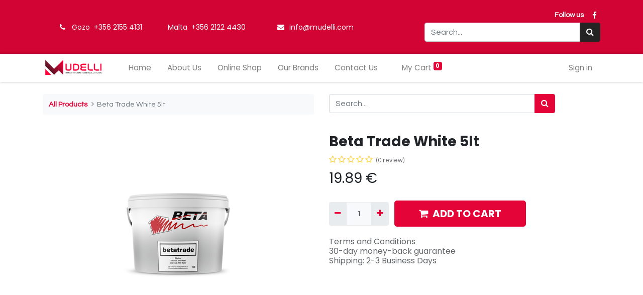

--- FILE ---
content_type: text/html; charset=utf-8
request_url: https://www.mudelli.com/shop/004540-beta-trade-white-5lt-13659
body_size: 8018
content:
<!DOCTYPE html>
        <html lang="en-GB" data-website-id="1" data-main-object="product.template(13659,)" data-oe-company-name="Mudelli - Smart Furniture Solutions Malta" data-add2cart-redirect="1">
    <head>
                <meta charset="utf-8"/>
                <meta http-equiv="X-UA-Compatible" content="IE=edge,chrome=1"/>
            <meta name="viewport" content="width=device-width, initial-scale=1"/>
        <meta name="generator" content="Odoo"/>
                        <meta property="og:type" content="website"/>
                        <meta property="og:title" content="Beta Trade White 5lt"/>
                        <meta property="og:site_name" content="Mudelli"/>
                        <meta property="og:url" content="https://www.mudelli.com/shop/004540-beta-trade-white-5lt-13659"/>
                        <meta property="og:image" content="https://www.mudelli.com/web/image/product.template/13659/image_1024?unique=99cbbcf"/>
                        <meta property="og:description"/>
                    <meta name="twitter:card" content="summary_large_image"/>
                    <meta name="twitter:title" content="Beta Trade White 5lt"/>
                    <meta name="twitter:image" content="https://www.mudelli.com/web/image/product.template/13659/image_1024?unique=99cbbcf"/>
                    <meta name="twitter:description"/>
        <link rel="canonical" href="https://www.mudelli.com/shop/004540-beta-trade-white-5lt-13659"/>
        <link rel="preconnect" href="https://fonts.gstatic.com/" crossorigin=""/>
                <title> Beta Trade White 5lt | Mudelli </title>
                <link type="image/x-icon" rel="shortcut icon" href="/web/image/website/1/favicon?unique=0f947d5"/>
            <link rel="preload" href="/web/static/lib/fontawesome/fonts/fontawesome-webfont.woff2?v=4.7.0" as="font" crossorigin=""/>
            <link type="text/css" rel="stylesheet" href="/web/assets/95020-445949a/1/web.assets_common.min.css" data-asset-bundle="web.assets_common" data-asset-version="445949a"/>
            <link type="text/css" rel="stylesheet" href="https://checkoutshopper-live.adyen.com/checkoutshopper/sdk/4.7.3/adyen.css"/>
        <link type="text/css" rel="stylesheet" href="/web/assets/102412-eed04b7/1/web.assets_frontend.min.css" data-asset-bundle="web.assets_frontend" data-asset-version="eed04b7"/>
                <script id="web.layout.odooscript" type="text/javascript">
                    var odoo = {
                        csrf_token: "45c66921037e3b9c48fa5877a87dfdb2e1122de0o1797221396",
                        debug: "",
                    };
                </script>
            <script type="text/javascript">
                odoo.__session_info__ = {"is_admin": false, "is_system": false, "is_website_user": true, "user_id": false, "is_frontend": true, "profile_session": null, "profile_collectors": null, "profile_params": null, "show_effect": "True", "translationURL": "/website/translations", "cache_hashes": {"translations": "2715155ff74c27a139e1d7d24facc6474275ab9e"}, "lang_url_code": "en_GB", "geoip_country_code": "US"};
                if (!/(^|;\s)tz=/.test(document.cookie)) {
                    const userTZ = Intl.DateTimeFormat().resolvedOptions().timeZone;
                    document.cookie = `tz=${userTZ}; path=/`;
                }
            </script>
            <script defer="defer" type="text/javascript" src="/web/assets/95010-733b685/1/web.assets_common_minimal.min.js" data-asset-bundle="web.assets_common_minimal" data-asset-version="733b685"></script>
            <script defer="defer" type="text/javascript" src="/web/assets/95011-18c7eeb/1/web.assets_frontend_minimal.min.js" data-asset-bundle="web.assets_frontend_minimal" data-asset-version="18c7eeb"></script>
            <script defer="defer" type="text/javascript" data-src="/web/assets/95012-ef4fbfe/1/web.assets_common_lazy.min.js" data-asset-bundle="web.assets_common_lazy" data-asset-version="ef4fbfe"></script>
            <script type="text/javascript" data-src="https://checkoutshopper-live.adyen.com/checkoutshopper/sdk/4.7.3/adyen.js" defer="defer"></script>
        <script defer="defer" type="text/javascript" data-src="/web/assets/102416-52378db/1/web.assets_frontend_lazy.min.js" data-asset-bundle="web.assets_frontend_lazy" data-asset-version="52378db"></script>
    </head>
            <body class="">
        <div id="wrapwrap" class="   ">
    <header id="top" data-anchor="true" data-name="Header" class="  o_header_standard o_hoverable_dropdown">
                    <div class="oe_structure oe_structure_solo" id="oe_structure_header_contact_1">
      <section class="s_text_block o_colored_level pt16 pb16 o_cc o_cc4" data-snippet="s_text_block" data-name="Text" style="background-image: none; background-color: rgb(209, 4, 51) !important;" data-original-title="" title="" aria-describedby="tooltip732236">
        <div class="container">
          <div class="row align-items-center" data-original-title="" title="" aria-describedby="tooltip428846">
            <div class="o_colored_level col-lg-8" data-original-title="" title="" aria-describedby="tooltip117418">
              <small data-original-title="" title="" aria-describedby="tooltip252922"><span style="font-size: 14px;">&nbsp;</span><span class="mr-3" data-original-title="" title="" aria-describedby="tooltip507641"><a href="tel:+35621554131" data-original-title="" title="" class="btn btn-custom text-white" style="border-width: 1px; border-style: solid;"><font style="font-size: 14px; background-color: inherit;" data-original-title="" title="" aria-describedby="tooltip396618"><span aria-describedby="tooltip659137" title="" data-original-title=""><i class="fa fa-fw fa-phone text-o-color-4 fa-1x" style="font-size: 14px;color: rgb(255, 255, 255);background-color: rgb(209, 4, 51)"></i></span></font><font style="font-size: 14px;" data-original-title="" title="" aria-describedby="tooltip396618"><span aria-describedby="tooltip659137" title="" data-original-title=""><span style="color: rgb(255, 255, 255);background-color: rgb(209, 4, 51);font-size: 14px">&nbsp;</span>Gozo&nbsp;&nbsp;+356 2155 4131</span></font></a>&nbsp; &nbsp;<font class="text-o-color-4" data-original-title="" title="" aria-describedby="tooltip535885"></font><font data-original-title="" title="" aria-describedby="tooltip535885"><span style="font-size: 14px;" data-original-title="" title="" aria-describedby="tooltip797056"><a href="tel:+35621224430" data-original-title="" title="" class="btn btn-custom text-white" style="border-width: 1px; border-style: solid;">Malta&nbsp; +356 <span style="font-size: 14.666666984558105px" data-original-title="" title="" aria-describedby="tooltip598810">2122 4430</span></a></span></font></span>&nbsp;<span data-original-title="" title="" aria-describedby="tooltip900496"><a href="mailto:@mudelli.com" data-original-title="" title="" class="btn btn-custom text-white" style="border-width: 1px; border-style: solid;"><font data-original-title="" title="" aria-describedby="tooltip472490" style="font-size: 14px; font-weight: normal;"><i class="fa fa-1x fa-fw fa-envelope text-o-color-4" style="font-size: 14px;color: rgb(255, 255, 255);background-color: rgb(209, 4, 51)"></i><span style="color: rgb(255, 255, 255);background-color: rgb(209, 4, 51);font-size: 14px">&nbsp; </span>info@mudelli.com</font><span style="font-size: 11px;" data-original-title="" title="" aria-describedby="tooltip690369"><span style="font-size: 14px;">&nbsp; </span>&nbsp; &nbsp;</span></a>&nbsp;</span></small>
            </div>
            <div class="col-lg-4 text-lg-right o_colored_level pb8">
              <div class="s_share no_icon_color" data-snippet="s_share" data-name="Social Media" data-original-title="" title="" aria-describedby="tooltip168703">
                <small class="s_share_title text-muted">
                  <b>
                    <font class="text-o-color-4">
                      <span style="font-size: 14px;">Follow us</span>
                    </font>
                  </b>
                </small>
                <a href="https://www.facebook.com/mudelli">
                  <i class="fa fa-facebook text-o-color-4 m-1" data-original-title="" title="" aria-describedby="tooltip246076"></i>
                </a>
              </div>
              <form method="get" data-snippet="s_searchbar_input" class="o_searchbar_form s_searchbar_input" action="/website/search" data-name="Search">
                <div role="search" class="input-group ">
                  <input type="search" name="search" class="search-query form-control oe_search_box None" placeholder="Search..." data-search-type="all" data-limit="5" data-display-image="true" data-display-description="true" data-display-extra-link="true" data-display-detail="true" data-order-by="name asc" autocomplete="off"/>
                  <div class="input-group-append">
                    <button type="submit" aria-label="Search" title="Search" class="btn oe_search_button btn-primary">
                      <i class="fa fa-search"></i>
                    </button>
                  </div>
                </div>
                <input name="order" type="hidden" class="o_search_order_by" value="name asc"/>
              </form>
            </div>
          </div>
        </div>
      </section>
    </div>
    <nav data-name="Navbar" class="navbar navbar-expand-lg navbar-light o_colored_level o_cc shadow-sm">
            <div id="top_menu_container" class="container">
    <a href="/" class="navbar-brand logo ">
            <span role="img" aria-label="Logo of Mudelli" title="Mudelli"><img src="/web/image/website/1/logo/Mudelli?unique=0f947d5" class="img img-fluid" alt="Mudelli" loading="lazy"/></span>
        </a>
    <button type="button" data-toggle="collapse" data-target="#top_menu_collapse" class="navbar-toggler ">
        <span class="navbar-toggler-icon o_not_editable"></span>
    </button>
                <div id="top_menu_collapse" class="collapse navbar-collapse ml-lg-3">
        <div class="o_offcanvas_menu_backdrop" data-toggle="collapse" data-target="#top_menu_collapse" aria-label="Toggle navigation"></div>
    <ul id="top_menu" class="nav navbar-nav o_menu_loading flex-grow-1 nav-pills">
        <li class="o_offcanvas_menu_toggler order-first navbar-toggler text-right border-0 o_not_editable">
            <a href="#top_menu_collapse" class="nav-link px-3" data-toggle="collapse">
                <span class="fa-2x">×</span>
            </a>
        </li>
    <li class="nav-item">
        <a role="menuitem" href="/" class="nav-link ">
            <span>Home</span>
        </a>
    </li>
    <li class="nav-item">
        <a role="menuitem" href="/about-us" class="nav-link ">
            <span>About Us</span>
        </a>
    </li>
    <li class="nav-item">
        <a role="menuitem" href="/shop" class="nav-link ">
            <span>Online Shop</span>
        </a>
    </li>
    <li class="nav-item">
        <a role="menuitem" href="/brands" class="nav-link ">
            <span>Our Brands</span>
        </a>
    </li>
    <li class="nav-item">
        <a role="menuitem" href="/contactus" class="nav-link ">
            <span>Contact Us</span>
        </a>
    </li>
        <li class="nav-item ml-lg-3 divider d-none"></li> 
        <li class="o_wsale_my_cart align-self-md-start  nav-item ml-lg-3">
            <a href="/shop/cart" class="nav-link">
                <span>My Cart</span>
                <sup class="my_cart_quantity badge badge-primary" data-order-id="">0</sup>
            </a>
        </li>
            <li class="nav-item ml-lg-auto o_no_autohide_item">
                <a href="/web/login" class="nav-link">Sign in</a>
            </li>
        <li class="o_offcanvas_logo_container order-last navbar-toggler py-4 order-1 mt-auto text-center border-0">
            <a href="/" class="o_offcanvas_logo logo">
            <span role="img" aria-label="Logo of Mudelli" title="Mudelli"><img src="/web/image/website/1/logo/Mudelli?unique=0f947d5" class="img img-fluid" style="max-width: 200px" alt="Mudelli" loading="lazy"/></span>
        </a>
    </li>
    </ul>
                </div>
            </div>
    </nav>
    </header>
                <main>
            <div itemscope="itemscope" itemtype="http://schema.org/Product" id="wrap" class="js_sale ecom-zoomable zoomodoo-next ecom-zoomable zoomodoo-next" data-ecom-zoom-auto="1">
                <div class="oe_structure oe_empty oe_structure_not_nearest" id="oe_structure_website_sale_product_1" data-editor-message="DROP BUILDING BLOCKS HERE TO MAKE THEM AVAILABLE ACROSS ALL PRODUCTS"></div>
                <section id="product_detail" class="container py-4 oe_website_sale " data-view-track="1" data-product-tracking-info="{&#34;item_id&#34;: &#34;1013                     &#34;, &#34;item_name&#34;: &#34;[004540] Beta Trade White 5lt&#34;, &#34;item_category&#34;: &#34;Wall Paint&#34;, &#34;currency&#34;: &#34;EUR&#34;, &#34;price&#34;: 19.89}">
                    <div class="row">
                        <div class="col-lg-6">
                            <ol class="breadcrumb mb-2">
                                <li class="breadcrumb-item o_not_editable">
                                    <a href="/shop">All Products</a>
                                </li>
                                <li class="breadcrumb-item active">
                                    <span>Beta Trade White 5lt</span>
                                </li>
                            </ol>
                        </div>
                        <div class="col-lg-6">
                            <div class="d-sm-flex justify-content-between mb-2">
    <form method="get" class="o_searchbar_form o_wait_lazy_js s_searchbar_input o_wsale_products_searchbar_form w-100 w-md-auto mr-auto mb-2" action="/shop" data-snippet="s_searchbar_input">
            <div role="search" class="input-group  ">
        <input type="search" name="search" class="search-query form-control oe_search_box None" placeholder="Search..." data-search-type="products" data-limit="5" data-display-image="true" data-display-description="true" data-display-extra-link="true" data-display-detail="true" data-order-by="name asc"/>
        <div class="input-group-append">
            <button type="submit" aria-label="Search" title="Search" class="btn oe_search_button btn-primary"><i class="fa fa-search"></i></button>
        </div>
    </div>
            <input name="order" type="hidden" class="o_search_order_by" value="name asc"/>
        </form>
        <div class="o_pricelist_dropdown dropdown d-none ml-1 mb-2 float-right">
            <a role="button" href="#" class="dropdown-toggle btn btn-light border-0 px-0 text-muted align-baseline" data-toggle="dropdown">
                Public Pricelist
            </a>
            <div class="dropdown-menu" role="menu">
            </div>
        </div>
                            </div>
                        </div>
                    </div>
                    <div class="row">
                        <div class="col-md-6 mt-md-4">
        <div id="o-carousel-product" class="carousel slide position-sticky mb-3 overflow-hidden" data-ride="carousel" data-interval="0">
            <div class="o_carousel_product_outer carousel-outer position-relative flex-grow-1">
                <div class="carousel-inner h-100">
                        <div class="carousel-item h-100 active">
                            <div class="d-flex align-items-center justify-content-center h-100"><img src="/web/image/product.product/13659/image_1024/%5B004540%5D%20Beta%20Trade%20White%205lt?unique=7a2eab2" itemprop="image" class="img img-fluid product_detail_img mh-100" alt="Beta Trade White 5lt" loading="lazy"/></div>
                        </div>
                </div>
            </div>
        <div class="o_carousel_product_indicators pr-1 overflow-hidden">
        </div>
        </div>
                        </div>
                        <div class="col-md-6 mt-md-4" id="product_details">
                            <h1 itemprop="name">Beta Trade White 5lt</h1>
                            <span itemprop="url" style="display:none;">/shop/004540-beta-trade-white-5lt-13659</span>
                                <a href="#o_product_page_reviews" class="o_product_page_reviews_link text-decoration-none">
        <div class="o_website_rating_static">
                    <i class="fa fa-star-o" role="img"></i>
                    <i class="fa fa-star-o" role="img"></i>
                    <i class="fa fa-star-o" role="img"></i>
                    <i class="fa fa-star-o" role="img"></i>
                    <i class="fa fa-star-o" role="img"></i>
                <small class="text-muted ml-1">
                    (0 review)
                </small>
        </div>
                                </a>
                            <form action="/shop/cart/update" method="POST">
                                <input type="hidden" name="csrf_token" value="45c66921037e3b9c48fa5877a87dfdb2e1122de0o1797221396"/>
                                <div class="js_product js_main_product mb-3">
                                    <div>
      <div itemprop="offers" itemscope="itemscope" itemtype="http://schema.org/Offer" class="product_price d-inline-block mt-2 mb-3">
          <h3 class="css_editable_mode_hidden">
              <span data-oe-type="monetary" data-oe-expression="combination_info[&#39;price&#39;]" class="oe_price" style="white-space: nowrap;"><span class="oe_currency_value">19.89</span> €</span>
              <span itemprop="price" style="display:none;">19.89</span>
              <span itemprop="priceCurrency" style="display:none;">EUR</span>
              <span data-oe-type="monetary" data-oe-expression="combination_info[&#39;list_price&#39;]" style="text-decoration: line-through; white-space: nowrap;" class="text-danger oe_default_price ml-1 h5 d-none"><span class="oe_currency_value">19.89</span> €</span>
          </h3>
          <h3 class="css_non_editable_mode_hidden decimal_precision" data-precision="2">
            <span><span class="oe_currency_value">16.86</span> €</span>
          </h3>
      </div>
                                    </div>
                <ul class="d-none js_add_cart_variants" data-attribute_exclusions="{&#34;exclusions&#34;: {}, &#34;parent_exclusions&#34;: {}, &#34;parent_combination&#34;: [], &#34;parent_product_name&#34;: null, &#34;mapped_attribute_names&#34;: {}}"></ul>
                <input type="hidden" class="product_template_id" value="13659"/>
                <input type="hidden" class="product_id" name="product_id" value="13659"/>
        <p class="css_not_available_msg alert alert-warning">This combination does not exist.</p>
        <div class="css_quantity input-group d-inline-flex mr-2 my-1 align-middle" contenteditable="false">
            <div class="input-group-prepend">
                <a class="btn btn-primary js_add_cart_json" aria-label="Remove one" title="Remove one" href="#">
                    <i class="fa fa-minus"></i>
                </a>
            </div>
            <input type="text" class="form-control quantity" data-min="1" name="add_qty" value="1"/>
            <div class="input-group-append">
                <a class="btn btn-primary float_left js_add_cart_json" aria-label="Add one" title="Add one" href="#">
                    <i class="fa fa-plus"></i>
                </a>
            </div>
        </div>
      <div id="add_to_cart_wrap" class="d-inline">
                                        <a role="button" id="add_to_cart" class="btn btn-primary btn-lg js_check_product a-submit my-1 mr-1 px-5 font-weight-bold flex-grow-1" href="#"><i class="fa fa-shopping-cart mr-2"></i>ADD TO CART</a>
                                        <div id="product_option_block" class="d-inline-block align-middle"></div>
                                    </div>
      <div class="availability_messages o_not_editable"></div>
                                </div>
                            </form>
                            <div id="product_attributes_simple">
                                <table class="table table-sm text-muted d-none">
                                </table>
                            </div>
                            <div id="o_product_terms_and_share">
            <p class="text-muted h6 mt-3">
                <a href="/terms" class="text-muted">Terms and Conditions</a><br/>
                30-day money-back guarantee<br/>
                Shipping: 2-3 Business Days
            </p>
        </div>
        </div>
                    </div>
                </section>
            <div class="o_shop_discussion_rating" data-anchor="true">
                <section id="o_product_page_reviews" class="container pt32 pb32" data-anchor="true">
                    <a class="o_product_page_reviews_title d-flex justify-content-between text-decoration-none collapsed" type="button" data-toggle="collapse" data-target="#o_product_page_reviews_content" aria-expanded="false" aria-controls="o_product_page_reviews_content">
                        <h3 class="mb32">Customer Reviews</h3>
                        <i class="fa align-self-start"></i>
                    </a>
                    <div id="o_product_page_reviews_content" class="collapse">
        <div id="discussion" data-anchor="true" class="d-print-none o_portal_chatter o_not_editable p-0" data-res_model="product.template" data-res_id="13659" data-pager_step="5" data-allow_composer="1" data-two_columns="true" data-display_rating="True">
        </div>
                    </div>
                </section>
            </div>
                <div class="oe_structure oe_empty oe_structure_not_nearest mt16" id="oe_structure_website_sale_product_2" data-editor-message="DROP BUILDING BLOCKS HERE TO MAKE THEM AVAILABLE ACROSS ALL PRODUCTS"></div>
            </div>
                </main>
                <footer id="bottom" data-anchor="true" data-name="Footer" class="o_footer o_colored_level o_cc ">
                    <div id="footer" class="oe_structure oe_structure_solo" style="">
      <section class="s_text_block pb16 pt40" data-snippet="s_text_block" data-name="Text" style="background-image: none;" data-original-title="" title="" aria-describedby="tooltip45761">
        <div class="container-fluid">
          <div class="row" data-original-title="" title="" aria-describedby="tooltip375936">
            <div class="pb16 o_colored_level offset-lg-1 col-lg-2" data-original-title="" title="" aria-describedby="tooltip484165">
              <h5>
                <img class="img-fluid o_we_custom_image" src="/web/image/42948-f92a43f8/Mudelli-Logo.png" alt="" data-original-id="42948" data-original-src="/web/image/42948-f92a43f8/Mudelli-Logo.png" data-mimetype="image/png" data-original-title="" title="" aria-describedby="tooltip218130" loading="lazy"/>
                <br/>
              </h5>
            </div>
            <div class="pb16 o_colored_level col-lg-4" data-original-title="" title="" aria-describedby="tooltip484165">
              <h5 data-original-title="" title="" aria-describedby="tooltip690096">
                <font class="text-o-color-1">Address</font>
              </h5>
              <p class="text-muted">
                <font class="text-o-color-4" data-original-title="" title="" aria-describedby="tooltip883639"><strong>GOZO SHOP</strong>&nbsp; Fortunato Mizzi Street, Victoria</font>
              </p>
              <p class="text-muted">
                <font class="text-o-color-4" data-original-title="" title="" aria-describedby="tooltip883639">MALTA SHOP&nbsp;&nbsp;Commerce Street, Qormi</font>
              </p>
              <p class="text-muted">
                <font class="text-o-color-4">MALTA STORE&nbsp; &nbsp;Blacksmith Street, Qormi</font>
              </p>
              <p class="text-muted">
                <a href="https://goo.gl/maps/Qc5AVzB1as7Wz4Fg6" data-original-title="" title="" target="_blank" class="btn btn-fill-custom bg-o-color-1 rounded-circle btn-sm" style="border-width: 1px; border-style: solid;">How to find us</a>
              </p>
            </div>
            <div class="o_colored_level col-lg-3 pb0" data-original-title="" title="" aria-describedby="tooltip354578">
              <h5 data-original-title="" title="" aria-describedby="tooltip394042">
                <font class="text-o-color-1">Get in touch</font>
              </h5>
              <p data-original-title="" title="" aria-describedby="tooltip394042">
                <a href="/privacy-policy" data-original-title="" title="">
                  <font data-original-title="" title="" aria-describedby="tooltip888917" class="text-o-color-3">Privacy Policy</font>
                </a>
              </p>
              <ul class="list-unstyled" data-original-title="" title="" aria-describedby="tooltip62168">
                <li class="py-1" data-original-title="" title="" aria-describedby="tooltip367015">
                  <i class="fa fa-fw fa-envelope mr-2 fa-1x" data-original-title="" title="" aria-describedby="tooltip851175" style="color: rgb(229, 4, 56) !important;" contenteditable="false"></i>
                  <a href="mailto:info@mudelli.com" data-original-title="" title="">
                    <font data-original-title="" title="" aria-describedby="tooltip628582" class="text-o-color-1">
                      <span style="font-size: 14px;" data-original-title="" title="" aria-describedby="tooltip824794">info@mudelli.com</span>
                      <span style="font-size: 14px;">
                    </span>
                    </font>
                    <span style="font-size: 14px;">
                    </span>
                  </a>
                  <a></a>
                  <a></a>
                  <a></a>
                </li>
                <li class="py-1" data-original-title="" title="" aria-describedby="tooltip368077">
                  <i class="fa fa-fw fa-phone mr-2 fa-1x" data-original-title="" title="" aria-describedby="tooltip1223" style="color: rgb(229, 4, 56) !important;" contenteditable="false"></i>
                  <span class="o_force_ltr">
                    <a href="tel:00356 2155 4131" data-original-title="" title="">
                      </a>
                    <a href="tel:+35621554131" data-original-title="" title="">
                      <font style="color: rgba(229, 4, 56, 0.99);" data-original-title="" title="" aria-describedby="tooltip539404">
                        <span style="font-size: 14px;" data-original-title="" title="" aria-describedby="tooltip85626">Gozo&nbsp; +356 2155 4131</span>
                        <span style="font-size: 14px;">
                      </span>
                      </font>
                      <span style="font-size: 14px;">
                      </span>
                    </a>
                  </span>
                </li>
                <li class="py-1" data-original-title="" title="" aria-describedby="tooltip368077"><i class="fa fa-fw fa-phone fa-1x" style="font-weight: normal;font-size: inherit;color: rgb(229, 4, 56) !important" contenteditable="false"></i>&nbsp; &nbsp;<a href="tel:+35621224430" data-original-title="" title=""><font style="color: rgba(229, 4, 56, 0.99)" data-original-title="" title="" aria-describedby="tooltip194039"><span style="font-size: 14px;" data-original-title="" title="" aria-describedby="tooltip112048">Malta&nbsp; +356 &nbsp;</span><span style="font-size: 14px;" data-original-title="" title="" aria-describedby="tooltip696235">2122 4430</span></font></a><br/></li>
              </ul>
            </div>
            <div class="pb16 o_colored_level col-lg-1" data-original-title="" title="" aria-describedby="tooltip991112">
              <h5><a href="https://www.facebook.com/mudelli" data-original-title="" title=""><span class="fa fa-facebook-f" data-original-title="" title="" aria-describedby="tooltip309869" style="color: rgb(229, 4, 56) !important;" contenteditable="false"></span></a>&nbsp; &nbsp;</h5>
              <ul class="list-unstyled" data-original-title="" title="" aria-describedby="tooltip8067">
                <li class="py-1" data-original-title="" title="" aria-describedby="tooltip955073">
                  </li>
                <li class="py-1" data-original-title="" title="" aria-describedby="tooltip316396">
                  <br/>
                </li>
              </ul>
            </div>
          </div>
        </div>
      </section>
    </div>
  <div id="o_footer_scrolltop_wrapper" class="container h-0 d-flex align-items-center justify-content-center">
      <a id="o_footer_scrolltop" role="button" href="#top" title="" class="d-flex align-items-center justify-content-center btn btn-custom flat btn-lg" data-original-title="Scroll To Top" style="">
        <span class="fa fa-chevron-up text-o-color-4 fa-2x" data-original-title="" title="" aria-describedby="tooltip423832" contenteditable="false">​</span>
      </a>
    </div>
                    <div class="o_footer_copyright o_colored_level o_cc" data-name="Copyright">
                        <div class="container py-3">
                            <div class="row">
                                <div class="col-sm text-center text-sm-left text-muted">
                                    <span class="o_footer_copyright_name mr-2">Copyright © 2022 Mudelli. All Rights Reserved.</span>
                                </div>
                                <div class="col-sm text-center text-sm-right o_not_editable">
        <div class="o_brand_promotion">
        Powered by 
            <a target="_blank" class="badge badge-light" href="http://www.odoo.com?utm_source=db&amp;utm_medium=website">
                <img alt="Odoo" src="/web/static/img/odoo_logo_tiny.png" style="height: 1em; vertical-align: baseline;" loading="lazy"/>
            </a>
        - 
                    The #1 <a target="_blank" href="http://www.odoo.com/app/ecommerce?utm_source=db&amp;utm_medium=website">Open Source eCommerce</a>
        </div>
                                </div>
                            </div>
                        </div>
                    </div>
                </footer>
            </div>
    </body>
        </html>